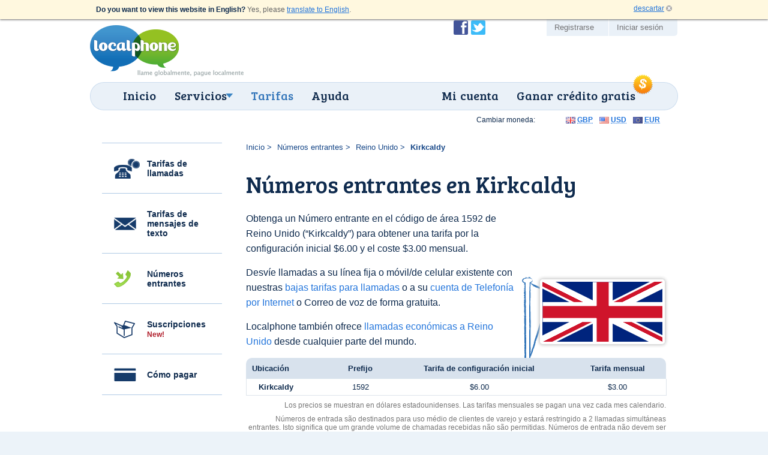

--- FILE ---
content_type: text/html; charset=UTF-8
request_url: https://www.localphone.com/es/numeros_entrantes/reino_unido/kirkcaldy_1592
body_size: 6475
content:
<!DOCTYPE html PUBLIC "-//W3C//DTD XHTML 1.0 Strict//EN" "http://www.w3.org/TR/xhtml1/DTD/xhtml1-strict.dtd">
<!--[if lt IE 7]><html lang="es" xml:lang="es" class="noJQuery lang-es ccy-USD iPhoneAvailable ie6 ltie7 ltie8 ltie9" prefix="og: https://ogp.me/ns# fb: https://ogp.me/ns/fb#"><![endif]-->
<!--[if IE 7]><html lang="es" xml:lang="es" class="noJQuery lang-es ccy-USD iPhoneAvailable ie7 ltie8 ltie9" prefix="og: https://ogp.me/ns# fb: https://ogp.me/ns/fb#"><![endif]-->
<!--[if IE 8]><html lang="es" xml:lang="es" class="noJQuery lang-es ccy-USD iPhoneAvailable ie8 ltie9" prefix="og: https://ogp.me/ns# fb: https://ogp.me/ns/fb#"><![endif]-->
<!--[if IE 9]><html lang="es" xml:lang="es" class="noJQuery lang-es ccy-USD iPhoneAvailable ie9" prefix="og: https://ogp.me/ns# fb: https://ogp.me/ns/fb#"><![endif]-->
<!--[if gt IE 9]><!-->
<html xmlns="http://www.w3.org/1999/xhtml" lang="es" xml:lang="es" class="noJQuery lang-es ccy-USD iPhoneAvailable" prefix="og: https://ogp.me/ns# fb: https://ogp.me/ns/fb#"><!--<![endif]--><head profile="http://microformats.org/profile/specs"><meta http-equiv="Content-Type" content="text/html; charset=utf-8" /><meta http-equiv="X-UA-Compatible" content="IE=edge,chrome=1" /><meta name="viewport" content="width=device-width, initial-scale=1.0" /><link href="//fonts.googleapis.com/css?family=Bree+Serif&amp;subset=latin,latin-ext" rel="stylesheet" type="text/css" /><link rel="stylesheet" type="text/css" href="//static.localphone.com/v3/css/screen-3.8.css" media="screen" /><!--[if lt IE 9 ]><link rel="stylesheet" type="text/css" href="/v3/css/ie8-3.5.css" media="screen" />
		<link rel="stylesheet" type="text/css" href="/v3/css/navigation/ie/ie.css" media="screen" /><![endif]--><link rel="stylesheet" type="text/css" href="//static.localphone.com/v3/css/print-3.5.css" media="print" /><link rel="stylesheet" type="text/css" href="//static.localphone.com/v3/css/prices/prices-3.5.4.css" media="screen" /><title>Números de marcación entrante directa (DID, del inglés "Direct Inward Dialing") en Kirkcaldy, Reino Unido | Localphone</title><meta name="robots" content="noodp,noydir" /><meta property="fb:admins" content="222303634" /><meta property="fb:app_id" content="182281268472171" /><meta name="twitter:card" content="summary" /><meta name="twitter:site" content="@localphone" /><meta name="twitter:creator" content="@localphone" /><meta property="og:type" content="website" /><meta property="og:site_name" content="Localphone" /><meta property="og:url" content="https://www.localphone.com/es/numeros_entrantes/reino_unido/kirkcaldy_1592" /><meta property="og:title" content="Números de marcación entrante directa (DID, del inglés &quot;Direct Inward Dialing&quot;) en Kirkcaldy, Reino Unido | Localphone" /><meta property="og:description" content="Obtener un número de teléfono con Kirkcaldy, Reino Unido y contar con su teléfono fijo, móvil o PC." /><meta name="description" content="Obtener un número de teléfono con Kirkcaldy, Reino Unido y contar con su teléfono fijo, móvil o PC." /><link rel="alternate" type="application/rss+xml" href="http://blog.localphone.com/index.php/feed/" title="El Blog de Localphone" hreflang="en" /><link rel="publisher" href="https://plus.google.com/117898476828712796601" /><link rel="shortcut icon" type="image/x-icon" href="/favicon.ico" /><link rel="canonical" href="https://www.localphone.com/es/numeros_entrantes/reino_unido/kirkcaldy_1592" /><link rel="alternate" hreflang="en" title="English" href="https://www.localphone.com/incoming_numbers/united_kingdom/kirkcaldy_1592" /><link rel="alternate" hreflang="es" title="Español" href="https://www.localphone.com/es/numeros_entrantes/reino_unido/kirkcaldy_1592" /><link rel="alternate" hreflang="fr" title="Français" href="https://www.localphone.com/fr/num%C3%A9ros_entrants/royaume-uni/kirkcaldy_1592" /><link rel="alternate" hreflang="x-default" href="https://www.localphone.com/incoming_numbers/united_kingdom/kirkcaldy_1592" /></head><body data-static-server="static.localphone.com" class="prices incomingNumbers location"><div id="languageSelector"><p lang="en" xml:lang="en"><strong>Do you want to view this website in English?</strong> Yes, please <a href="/incoming_numbers/united_kingdom/kirkcaldy_1592?set_lang=1" hreflang="en" rel="nofollow alternate">translate to English</a>.</p><a class="dismiss" rel="nofollow alternate" href="/es/numeros_entrantes/reino_unido/kirkcaldy_1592?set_lang=1">descartar</a></div><div id="outerWrapper"><div id="wrapper" class="clearfix"><div id="branding" class="vcard clearfix"><a href="/es" rel="home" class="url"><img src="//static.localphone.com/v3/images/common/new-localphoneLogo-es-3.5.01.png" class="fn org logo" alt="Localphone.com: llamadas internacionales económicas" /></a><a href="#footerCompany" class="include"></a></div><div id="navigation" class="clearfix"><hr /><div id="wrapper_menu"><ul class="clearfix menu"><li class="home"><span><a href="/es">Inicio</a></span></li><li class="waysToConnect"><span><a class="drop" href="/es/servicios">Servicios</a></span><div class="dropdown"><div class="col firstcolumn"><ul class="clearfix"><li><a href="/es/servicios/numeros_locales">Llamar desde el teléfono</a></li><li><a href="/es/servicios/sms_global">Enviar mensajes de texto</a></li><li><a href="/es/servicios/iphone">Aplicación para iPhone</a></li><li><a href="/es/servicios/android">Aplicación para Android</a></li></ul></div><div class="col secondcolumn"><ul class="clearfix"><li><a href="/es/servicios/tarjeta_de_llamadas">Tarjeta de llamada</a></li><li><a href="/es/servicios/callback">Retorno de Llamada</a></li><li><a href="/es/servicios/marcado_en_linea">Llamada  por Internet</a></li><li><a href="/es/servicios/numeros_entrantes">Números entrantes</a></li><li><a href="/es/servicios/voip">VoIP</a></li></ul></div></div></li><li class="prices"><span><a href="/es/precios">Tarifas</a></span></li><li class="help"><span><a href="/es/ayuda">Ayuda</a></span></li><li class="share"><span><a href="/es/compartir">Ganar crédito gratis</a></span><img class="roundel" src="//static.localphone.com/v3/images/common/roundel_USD-3.00.png" height="35" width="35" /></li><li class="dashboard"><span><a href="/es/panel">Mi cuenta</a></span></li></ul></div></div><div id="userLinks" class="clearfix"><ul id="social" class="clearfix"><li class="facebook"><a href="http://www.facebook.com/localphone" rel="external">Conviértase en fan de Localphone en Facebook</a></li><li class="twitter"><a href="http://twitter.com/localphone" rel="external">Siga a @localphone en Twitter</a></li></ul><ul class="clearfix"><li class="register"><a href="https://www.localphone.com/es/registro">Registrarse</a></li><li class="login"><a href="https://www.localphone.com/es/inicio_sesion">Iniciar sesión</a></li></ul></div><div id="content" class="clearfix"><div id="pricesContainer" class="sideNavContainer"><ul class="sideNavList"><li class="calls"><a href="/es/precios">Tarifas de llamadas</a></li><li class="sms"><a href="/es/precios/sms">Tarifas de mensajes de texto</a></li><li class="incomingNumbers"><a href="/es/precios/numeros_entrantes">Números entrantes</a></li><li class="package"><a href="/es/precios/suscripci%C3%B3n_mensuals">Suscripciones <span>New!</span></a></li><li class="howToPay"><a href="/es/como_pagar">Cómo pagar</a></li></ul><div class="sideNavContent container"><ol class="breadcrumbs"><li><a href="/es">Inicio</a></li><li><a href="/es/precios/numeros_entrantes">Números entrantes</a></li><li><a href="/es/numeros_entrantes/reino_unido">Reino Unido</a></li><li><strong>Kirkcaldy</strong></li></ol><h1>Números entrantes en Kirkcaldy</h1><div class="countryIntroduction clearfix"><div class="figure"><img src="//static.localphone.com/v3/images/icons/flags/large/gb.png" alt="Números de marcación entrante directa (DID, del inglés &quot;Direct Inward Dialing&quot;) en " /></div><p>Obtenga un Número entrante en el código de área 1592 de Reino Unido (“Kirkcaldy”) para obtener una tarifa por la configuración inicial &#36;6.00 y el coste &#36;3.00 mensual.</p><p>Desvíe llamadas a su línea fija o móvil/de celular existente con nuestras <a href="/es/precios">bajas tarifas para llamadas</a> o a su <a href="/es/servicios/telefono_internet">cuenta de Telefonía por Internet</a> o Correo de voz de forma gratuita.</p><p>Localphone también ofrece <a href="/es/llamada/reino_unido">llamadas económicas a Reino Unido</a> desde cualquier parte del mundo.</p></div><div class="currencyPicker"><strong>Cambiar moneda:</strong><ul><li class="gbp"><a href="?ccy=GBP" rel="nofollow"><abbr title="Libras esterlinas">GBP</abbr></a></li><li class="usd"><a href="?ccy=USD" rel="nofollow"><abbr title="Dólar estadounidense">USD</abbr></a></li><li class="eur"><a href="?ccy=EUR" rel="nofollow"><abbr title="Euros">EUR</abbr></a></li></ul></div><div id="pricesTableContainer"><table cellspacing="0" class="standard pricesTable incomingNumbersPricesTable"><thead><tr><th scope="col" class="location">Ubicación</th><th scope="col" class="prefix">Prefijo</th><th scope="col" class="inc_setup rate">Tarifa de configuración inicial</th><th scope="col" class="inc_monthly rate">Tarifa mensual</th></tr></thead><tbody><tr class="odd"><th scope="row" class="location">Kirkcaldy</th><td class="prefix">1592</td><td class="inc_setup rate">&#36;6.00</td><td class="inc_monthly rate">&#36;3.00</td></tr></tbody></table><p class="pricesTableNote incomingNumbersPricesNote">Los precios se muestran en dólares estadounidenses. Las tarifas mensuales se pagan una vez cada mes calendario.</p><p class="pricesTableNote">Números de entrada são destinados para uso médio de clientes de varejo y estará restringido a 2 llamadas simultáneas entrantes. Isto significa que um grande volume de chamadas recebidas não são permitidas. Números de entrada não devem ser utilizados para call centers ou uso comercial, onde cada numero nao pode receber muitas chamadas entrantes. Haverá uma sobretaxa de US &#36;0.01 avaliada em uma base por chamada para cada chamada para qualquer número de entrada que seja superior a 100 chamadas por dia por número.</p><div class="buttonWrapper"><a href="/es/registro/numeros_entrantes" class="button"><strong>Regístrese de forma gratuita</strong></a></div></div></div><div id="bottomBlocks" class="clearfix"><div class="container popularCallRates"><div><h2>Nuestras bajas tarifas de llamada</h2><p>Tarifas por minuto a partir de:</p><table cellspacing="0"><tbody><tr><th scope="row"><a href="/es/llamada/argentina" style="background-image:url(//static.localphone.com/v3/images/icons/flags/ar.png)" class="countryFlag">Argentina</a></th><td>0.7¢</td></tr><tr><th scope="row"><a href="/es/llamada/chile" style="background-image:url(//static.localphone.com/v3/images/icons/flags/cl.png)" class="countryFlag">Chile</a></th><td>1.5¢</td></tr><tr><th scope="row"><a href="/es/llamada/colombia" style="background-image:url(//static.localphone.com/v3/images/icons/flags/co.png)" class="countryFlag">Colombia</a></th><td>2.6¢</td></tr><tr><th scope="row"><a href="/es/llamada/espa%C3%B1a" style="background-image:url(//static.localphone.com/v3/images/icons/flags/es.png)" class="countryFlag">España</a></th><td>15¢</td></tr><tr><th scope="row"><a href="/es/llamada/estados_unidos" style="background-image:url(//static.localphone.com/v3/images/icons/flags/us.png)" class="countryFlag">Estados Unidos</a></th><td>0.5¢</td></tr><tr><th scope="row"><a href="/es/llamada/m%C3%A9xico" style="background-image:url(//static.localphone.com/v3/images/icons/flags/mx.png)" class="countryFlag">México</a></th><td>0.5¢</td></tr><tr><th scope="row"><a href="/es/llamada/per%C3%BA" style="background-image:url(//static.localphone.com/v3/images/icons/flags/pe.png)" class="countryFlag">Perú</a></th><td>1.5¢</td></tr><tr><th scope="row"><a href="/es/llamada/venezuela" style="background-image:url(//static.localphone.com/v3/images/icons/flags/ve.png)" class="countryFlag">Venezuela</a></th><td>0.8¢</td></tr></tbody></table><a href="/es/precios" class="button"><strong>Buscar su país</strong></a></div></div><div class="container customerReviews"><div><h2>Comentarios de los clientes</h2><ul><li class="review-1"><blockquote cite="http://twitter.com/sorenstein/status/21060911591"><p>Nice :) You guys do offer a great service!</p></blockquote><cite><strong>Steve O.</strong> - <a href="http://twitter.com/sorenstein/status/21060911591" target="_blank">Twitter</a></cite></li><li class="review-2"><blockquote cite="http://twitter.com/mohnish82/status/6158029548"><p>Great calling service with excellent support. Using Fring on iPhone to make <html:abbr xmlns="http://smartvendor.com/testimonials" xmlns:html="http://www.w3.org/1999/xhtml" title="Session Initiation Protocol">SIP</html:abbr> calls to India ;)</p></blockquote><cite><strong>Mohnish C.</strong> - <a href="http://twitter.com/mohnish82/status/6158029548" target="_blank">Twitter</a></cite></li></ul></div></div><div id="iPhoneAppBlock" class="container clickable"><div><h2><strong>Llamadas con un clic</strong> desde la aplicación para iPhone</h2><a href="/es/movil/iphone" class="button clickTarget"><strong>Consultar más funciones</strong></a></div></div></div></div></div></div></div><div id="footer" class="clearfix"><div id="footer_inner" class="clearfix"><h2 id="footerTagline">llame globalmente, pague localmente</h2><a href="https://itunes.apple.com/us/app/localphone-international-calls/id1328874519?mt=8" id="footerIPhoneApp"><img src="//static.localphone.com/v3/images/common/footerIPhoneApp-3.01.png" width="110" height="37" alt="Disponible en la iPhone App Store" /></a><a href="https://play.google.com/store/apps/details?id=com.localphone.localphoneapp" id="footerAndroidApp"><img src="//static.localphone.com/v3/images/common/footerAndroidApp-3.01.png" width="110" height="37" alt="Disponible en Android Market" /></a><a href="http://www.itspaawards.org.uk/" class="itspa" title="'Los Premios ITSPA 2014' y 'Premio Best Consumer VoIP 2014' es una marca comercial de los proveedores de servicios de telefonía de Internet"><img src="//static.localphone.com/v3/images/common/footerITSPA-3.00.png" width="37" height="37" alt="'Los Premios ITSPA 2014' y 'Premio Best Consumer VoIP 2014' es una marca comercial de los proveedores de servicios de telefonía de Internet" /></a><div class="emergencyCalls">Localphone no es adecuado para las llamadas a servicios de emergencia</div><ul id="footerNavigation" class="clearfix "><li class="internationalCalls"><span>Llamadas internacionales</span><ul><li><a href="/es/servicios/numeros_locales">Llamadas a teléfonos fijos o móviles</a></li><li><a href="/es/servicios/iphone">Aplicación para iPhone</a></li><li><a href="/es/servicios/android">Aplicación para Android</a></li><li><a href="/es/servicios/voip">VoIP</a></li></ul></li><li class="otherServices"><span>Otros servicios</span><ul><li><a href="/es/servicios/sms_global">SMS global</a></li><li><a href="/es/servicios/numeros_entrantes">Números entrantes</a></li><li><a href="https://www.reception247.com/" hreflang="en" lang="en" target="_blank" rel="noopener" xml:lang="en">Answering Service</a></li><li><a href="/es/servicios/tarjeta_de_llamadas">Tarjeta de llamada</a></li><li><a href="/es/servicios/callback">Retorno de Llamada</a></li><li><a href="/es/servicios/marcado_en_linea">Llamada por Internet</a></li></ul></li><li class="costInfo"><span>Costes</span><ul><li><a href="/es/precios">Tarifas de llamadas internacionales</a></li><li><a href="/es/precios/sms">Tarifas de mensajes de texto internacionales</a></li><li><a href="/es/precios/numeros_entrantes">Tarifas de alquiler de números</a></li></ul></li><li class="otherInfo"><span>Más información</span><ul><li><a href="/es/acerca_de">Acerca de Localphone</a></li><li><a href="/es/acerca_de/quejas">Quejas</a></li><li><a href="http://blog.localphone.com/">El Blog de Localphone</a></li><li><a href="/es/contacto">Asistencia de Localphone</a></li></ul></li><li class="legal"><span>Su idioma</span><ul><li><a hreflang="en" rel="alternate" href="/incoming_numbers/united_kingdom/kirkcaldy_1592">English</a></li><li><a hreflang="es" rel="alternate" href="/es/numeros_entrantes/reino_unido/kirkcaldy_1592">Español</a></li><li><a hreflang="fr" rel="alternate" href="/fr/num%C3%A9ros_entrants/royaume-uni/kirkcaldy_1592">Français</a></li></ul><span>Legal</span><ul><li><a href="/es/t%C3%A9rminos">Términos y condiciones</a></li><li><a href="/es/privacidad">Política de privacidad</a></li></ul></li></ul><div id="footerPayment"><a href="/es/panel/carro">VISAMasterCardMaestroSwitchSoloPayPalUkash</a></div><div id="footerCompany"><p>Copyright ©2007–2026 Localphone <abbr title="Private Limited Company">Ltd</abbr>. Todos los derechos reservados<br />Registrado en Inglaterra y Gales #6085990 | <abbr title="Reino Unido">UK</abbr> <abbr title="Impuesto sobre el valor añadido">IVA</abbr> #911 5418 49</p><address class="adr"><span class="street-address">4 Paradise Street</span>, <span class="locality">Sheffield</span>, <span class="region">South Yorkshire</span>, <span class="postal-code">S1 2DF</span>, <abbr class="country" title="United Kingdom">UK</abbr></address></div><p class="itspaTM" style="clear:both;color:rgba(255,255,255,0.5);font-size:1em;display:block; padding:25px 0 0 0;">
				“THE ITSPA AWARDS 2014 AND Best Consumer VoIP AWARD 2014” is a trade mark of the Internet Telephony Services Providers’ Association, used under licence
			</p></div></div><script type="text/javascript" src="//static.localphone.com/v3/js/jquery/jquery-3.5.1.min.js"></script><script src="//static.localphone.com/v3/js/jquery/jquery-migrate-3.1.0.min.js"></script><script type="text/javascript" src="//static.localphone.com/v3/js/common.min-3.7.js"></script><script type="text/javascript" src="//static.localphone.com/v3/js/jquery/tooltip.js"></script><!--[if IE 6]><script type="text/javascript" src="//static.localphone.com/v3/js/pngfix-3.00.min.js"></script><![endif]--><script type="text/javascript" src="//static.localphone.com/v3/js/jquery/cookie-3.00.min.js"></script><script type="text/javascript">/*<!--*/

			if ( ($.cookie('isMobile') === null) && ($(window).width() < 769) ) {
				$('.redirectBanner.top, .redirectBanner.bottom').show();
			}
			else {
				if ( ($.cookie('isMobile') === '0') && ($(window).width() < 769) ) {
					$('.redirectBanner.bottom').hide();
				}
			}

			$(window).resize(function() {
			if ( ($.cookie('isMobile') === null) && ($(window).width() < 769) ) {
				$('.redirectBanner.top, .redirectBanner.bottom').show();
			}
			else {
				if ( ($.cookie('isMobile') === '0') && ($(window).width() < 769) ) {
					$('.redirectBanner.bottom').hide();
				}
			}
			});

		/*-->*/</script><script type="text/javascript">if(window.location.pathname!=='/login')breakIframe();</script><script type="text/javascript">/*<!--*/jQuery('#bottomBlocks').children().equalizeHeights();/*-->*/</script><script type="text/javascript">var _gaq=_gaq||[];_gaq.push(['_setAccount','UA-2023618-1']);_gaq.push(['_setDomainName','localphone.com']);_gaq.push(['_trackPageview']);_gaq.push(['_trackPageLoadTime']);(function(){var a=document.createElement("script");a.type="text/javascript";a.async=true;a.src=("https:"==document.location.protocol?"https://":"http://")+"stats.g.doubleclick.net/dc.js";var b=document.getElementsByTagName("script")[0];b.parentNode.insertBefore(a,b)})();</script><script async="async" src="https://www.googletagmanager.com/gtag/js?id=G-7MG19KJXEN"></script><script>window.dataLayer = window.dataLayer || [];function gtag(){dataLayer.push(arguments);}gtag('js', new Date());gtag('config', 'G-7MG19KJXEN');</script><script type="text/javascript">/*<!--*/var google_conversion_id=1051622330;var google_conversion_language='en';var google_conversion_format='3';var google_conversion_color='ffffff';var google_conversion_label='1D0OCNqotAIQuve59QM';var google_conversion_value=0;/*-->*/</script><script type="text/javascript" src="https://www.googleadservices.com/pagead/conversion.js"></script><noscript><div style="display:inline;"><img height="1" width="1" style="border-style:none;" alt="" src="https://www.googleadservices.com/pagead/conversion/1051622330/?label=1D0OCNqotAIQuve59QM&amp;guid=ON&amp;script=0" /></div></noscript><script type="text/javascript">/*<!--*/var google_conversion_id=1025285387;var google_conversion_language='en';var google_conversion_format='3';var google_conversion_color='ffffff';var google_conversion_label='-5hICN2QvgIQi7ry6AM';var google_conversion_value=0;/*-->*/</script><script type="text/javascript" src="https://www.googleadservices.com/pagead/conversion.js"></script><noscript><div style="display:inline;"><img height="1" width="1" style="border-style:none;" alt="" src="https://www.googleadservices.com/pagead/conversion/1025285387/?label=-5hICN2QvgIQi7ry6AM&amp;guid=ON&amp;script=0" /></div></noscript><script type="text/javascript">/*<!--*/var google_conversion_id=1017534103;var google_conversion_language='en';var google_conversion_format='3';var google_conversion_color='ffffff';var google_conversion_label='77UCCLGCqgIQl62Z5QM';var google_conversion_value=0;/*-->*/</script><script type="text/javascript" src="https://www.googleadservices.com/pagead/conversion.js"></script><noscript><div style="display:inline;"><img height="1" width="1" style="border-style:none;" alt="" src="https://www.googleadservices.com/pagead/conversion/1017534103/?label=77UCCLGCqgIQl62Z5QM&amp;guid=ON&amp;script=0" /></div></noscript><script type="text/javascript">/*<!--*/var google_conversion_id=958826683;var google_conversion_language='en';var google_conversion_format='3';var google_conversion_color='ffffff';var google_conversion_label='ZKuOCPWzpwMQu5GayQM';var google_conversion_value=0;/*-->*/</script><script type="text/javascript" src="https://www.googleadservices.com/pagead/conversion.js"></script><noscript><div style="display:inline;"><img height="1" width="1" style="border-style:none;" alt="" src="https://www.googleadservices.com/pagead/conversion/958826683/?label=ZKuOCPWzpwMQu5GayQM&amp;guid=ON&amp;script=0" /></div></noscript><script type="text/javascript">/*<!--*/var google_conversion_id=1015591394;var google_conversion_language='en';var google_conversion_format='3';var google_conversion_color='ffffff';var google_conversion_label='aAToCJ797AIQ4uOi5AM';var google_conversion_value=0;/*-->*/</script><script type="text/javascript" src="https://www.googleadservices.com/pagead/conversion.js"></script><noscript><div style="display:inline;"><img height="1" width="1" style="border-style:none;" alt="" src="https://www.googleadservices.com/pagead/conversion/1015591394/?label=aAToCJ797AIQ4uOi5AM&amp;guid=ON&amp;script=0" /></div></noscript><script type="text/javascript">/*<!--*/var google_conversion_id=1013115680;var google_conversion_language='en';var google_conversion_format='3';var google_conversion_color='ffffff';var google_conversion_label='n2AwCKi1xAIQoNaL4wM';var google_conversion_value=0;/*-->*/</script><script type="text/javascript" src="https://www.googleadservices.com/pagead/conversion.js"></script><noscript><div style="display:inline;"><img height="1" width="1" style="border-style:none;" alt="" src="https://www.googleadservices.com/pagead/conversion/1013115680/?label=n2AwCKi1xAIQoNaL4wM&amp;guid=ON&amp;script=0" /></div></noscript></body></html><!--
  -* Generated by mod-xslt 1.3.9; http://www.mod-xslt2.com/
  -* Copyright (C) 2002,2003 Carlo Contavalli - <ccontavalli at masobit.net>
  -* derived from work by Philipp Dunkel and others (http://www.mod-xslt2.com/main/credits.xml)
  -* Thanks to http://www.masobit.net/ for paying me while working on mod-xslt
  -* and for providing resources to the project. -->
